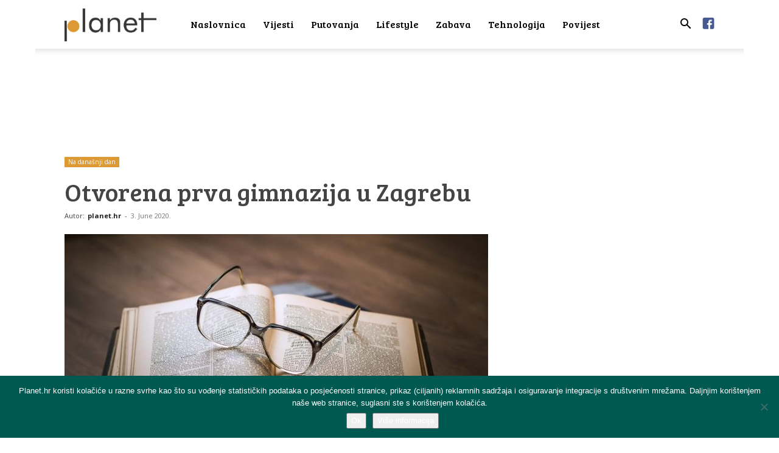

--- FILE ---
content_type: text/html; charset=UTF-8
request_url: https://planet.hr/na-danasnji-dan/otvorena-prva-gimnazija-zagrebu/
body_size: 16184
content:
<!doctype html > <!--[if IE 8]><html class="ie8" lang="en"> <![endif]--> <!--[if IE 9]><html class="ie9" lang="en"> <![endif]--> <!--[if gt IE 8]><!--><html lang="en-US"> <!--<![endif]--><head><link media="all" href="https://planet.hr/wp-content/cache/autoptimize/css/autoptimize_7b4531e5d581d29393df0f8e80d82923.css" rel="stylesheet"><title>Otvorena prva gimnazija u Zagrebu - Planet.hr</title><meta charset="UTF-8" /><meta name="viewport" content="width=device-width, initial-scale=1.0"><link rel="pingback" href="https://planet.hr/xmlrpc.php" /><meta name='robots' content='index, follow, max-image-preview:large, max-snippet:-1, max-video-preview:-1' /><link rel="icon" type="image/png" href="https://planet.hr/wp-content/uploads/2018/01/favicon-planethr.png"><meta name="description" content="U zagrebu se na početku 17. stoljeća osjećala velika potreba za višom školom. Utemeljili su je isusovci, a za to je posebno zaslužan Zagrpčanin Benedikt" /><link rel="canonical" href="https://planet.hr/na-danasnji-dan/otvorena-prva-gimnazija-zagrebu/" /><meta property="og:locale" content="en_US" /><meta property="og:type" content="article" /><meta property="og:title" content="Otvorena prva gimnazija u Zagrebu - Planet.hr" /><meta property="og:description" content="U zagrebu se na početku 17. stoljeća osjećala velika potreba za višom školom. Utemeljili su je isusovci, a za to je posebno zaslužan Zagrpčanin Benedikt" /><meta property="og:url" content="https://planet.hr/na-danasnji-dan/otvorena-prva-gimnazija-zagrebu/" /><meta property="og:site_name" content="Planet.hr" /><meta property="article:publisher" content="https://www.facebook.com/planet.hr.news/" /><meta property="article:published_time" content="2020-06-02T22:05:00+00:00" /><meta property="article:modified_time" content="2020-06-02T21:22:58+00:00" /><meta property="og:image" content="https://planet.hr/wp-content/uploads/2019/03/Povijest_6.jpg" /><meta property="og:image:width" content="1920" /><meta property="og:image:height" content="1440" /><meta property="og:image:type" content="image/jpeg" /><meta name="author" content="planet.hr" /><meta name="twitter:card" content="summary_large_image" /><meta name="twitter:label1" content="Written by" /><meta name="twitter:data1" content="planet.hr" /><meta name="twitter:label2" content="Est. reading time" /><meta name="twitter:data2" content="1 minute" /> <script type="application/ld+json" class="yoast-schema-graph">{"@context":"https://schema.org","@graph":[{"@type":"WebPage","@id":"https://planet.hr/na-danasnji-dan/otvorena-prva-gimnazija-zagrebu/","url":"https://planet.hr/na-danasnji-dan/otvorena-prva-gimnazija-zagrebu/","name":"Otvorena prva gimnazija u Zagrebu - Planet.hr","isPartOf":{"@id":"https://planet.hr/#website"},"primaryImageOfPage":{"@id":"https://planet.hr/na-danasnji-dan/otvorena-prva-gimnazija-zagrebu/#primaryimage"},"image":{"@id":"https://planet.hr/na-danasnji-dan/otvorena-prva-gimnazija-zagrebu/#primaryimage"},"thumbnailUrl":"https://planet.hr/wp-content/uploads/2019/03/Povijest_6.jpg","datePublished":"2020-06-02T22:05:00+00:00","dateModified":"2020-06-02T21:22:58+00:00","author":{"@id":"https://planet.hr/#/schema/person/6d6a55d60d447397f57c411a2845fe53"},"description":"U zagrebu se na početku 17. stoljeća osjećala velika potreba za višom školom. Utemeljili su je isusovci, a za to je posebno zaslužan Zagrpčanin Benedikt","breadcrumb":{"@id":"https://planet.hr/na-danasnji-dan/otvorena-prva-gimnazija-zagrebu/#breadcrumb"},"inLanguage":"en-US","potentialAction":[{"@type":"ReadAction","target":["https://planet.hr/na-danasnji-dan/otvorena-prva-gimnazija-zagrebu/"]}]},{"@type":"ImageObject","inLanguage":"en-US","@id":"https://planet.hr/na-danasnji-dan/otvorena-prva-gimnazija-zagrebu/#primaryimage","url":"https://planet.hr/wp-content/uploads/2019/03/Povijest_6.jpg","contentUrl":"https://planet.hr/wp-content/uploads/2019/03/Povijest_6.jpg","width":1920,"height":1440},{"@type":"BreadcrumbList","@id":"https://planet.hr/na-danasnji-dan/otvorena-prva-gimnazija-zagrebu/#breadcrumb","itemListElement":[{"@type":"ListItem","position":1,"name":"Početna stranica","item":"https://planet.hr/"},{"@type":"ListItem","position":2,"name":"Otvorena prva gimnazija u Zagrebu"}]},{"@type":"WebSite","@id":"https://planet.hr/#website","url":"https://planet.hr/","name":"Planet.hr","description":"Društveni portal","potentialAction":[{"@type":"SearchAction","target":{"@type":"EntryPoint","urlTemplate":"https://planet.hr/?s={search_term_string}"},"query-input":{"@type":"PropertyValueSpecification","valueRequired":true,"valueName":"search_term_string"}}],"inLanguage":"en-US"},{"@type":"Person","@id":"https://planet.hr/#/schema/person/6d6a55d60d447397f57c411a2845fe53","name":"planet.hr","image":{"@type":"ImageObject","inLanguage":"en-US","@id":"https://planet.hr/#/schema/person/image/","url":"https://secure.gravatar.com/avatar/d6f4a2a4149738db30721cb2f1bdf37c?s=96&d=mm&r=g","contentUrl":"https://secure.gravatar.com/avatar/d6f4a2a4149738db30721cb2f1bdf37c?s=96&d=mm&r=g","caption":"planet.hr"},"url":"https://planet.hr/author/planet/"}]}</script> <link rel='dns-prefetch' href='//static.addtoany.com' /><link rel='dns-prefetch' href='//fonts.googleapis.com' /><link rel="alternate" type="application/rss+xml" title="Planet.hr &raquo; Feed" href="https://planet.hr/feed/" /><link rel="alternate" type="application/rss+xml" title="Planet.hr &raquo; Comments Feed" href="https://planet.hr/comments/feed/" /><link rel="alternate" type="application/rss+xml" title="Planet.hr &raquo; Otvorena prva gimnazija u Zagrebu Comments Feed" href="https://planet.hr/na-danasnji-dan/otvorena-prva-gimnazija-zagrebu/feed/" /><style id='classic-theme-styles-inline-css' type='text/css'>/*! This file is auto-generated */
.wp-block-button__link{color:#fff;background-color:#32373c;border-radius:9999px;box-shadow:none;text-decoration:none;padding:calc(.667em + 2px) calc(1.333em + 2px);font-size:1.125em}.wp-block-file__button{background:#32373c;color:#fff;text-decoration:none}</style><style id='global-styles-inline-css' type='text/css'>body{--wp--preset--color--black: #000000;--wp--preset--color--cyan-bluish-gray: #abb8c3;--wp--preset--color--white: #ffffff;--wp--preset--color--pale-pink: #f78da7;--wp--preset--color--vivid-red: #cf2e2e;--wp--preset--color--luminous-vivid-orange: #ff6900;--wp--preset--color--luminous-vivid-amber: #fcb900;--wp--preset--color--light-green-cyan: #7bdcb5;--wp--preset--color--vivid-green-cyan: #00d084;--wp--preset--color--pale-cyan-blue: #8ed1fc;--wp--preset--color--vivid-cyan-blue: #0693e3;--wp--preset--color--vivid-purple: #9b51e0;--wp--preset--gradient--vivid-cyan-blue-to-vivid-purple: linear-gradient(135deg,rgba(6,147,227,1) 0%,rgb(155,81,224) 100%);--wp--preset--gradient--light-green-cyan-to-vivid-green-cyan: linear-gradient(135deg,rgb(122,220,180) 0%,rgb(0,208,130) 100%);--wp--preset--gradient--luminous-vivid-amber-to-luminous-vivid-orange: linear-gradient(135deg,rgba(252,185,0,1) 0%,rgba(255,105,0,1) 100%);--wp--preset--gradient--luminous-vivid-orange-to-vivid-red: linear-gradient(135deg,rgba(255,105,0,1) 0%,rgb(207,46,46) 100%);--wp--preset--gradient--very-light-gray-to-cyan-bluish-gray: linear-gradient(135deg,rgb(238,238,238) 0%,rgb(169,184,195) 100%);--wp--preset--gradient--cool-to-warm-spectrum: linear-gradient(135deg,rgb(74,234,220) 0%,rgb(151,120,209) 20%,rgb(207,42,186) 40%,rgb(238,44,130) 60%,rgb(251,105,98) 80%,rgb(254,248,76) 100%);--wp--preset--gradient--blush-light-purple: linear-gradient(135deg,rgb(255,206,236) 0%,rgb(152,150,240) 100%);--wp--preset--gradient--blush-bordeaux: linear-gradient(135deg,rgb(254,205,165) 0%,rgb(254,45,45) 50%,rgb(107,0,62) 100%);--wp--preset--gradient--luminous-dusk: linear-gradient(135deg,rgb(255,203,112) 0%,rgb(199,81,192) 50%,rgb(65,88,208) 100%);--wp--preset--gradient--pale-ocean: linear-gradient(135deg,rgb(255,245,203) 0%,rgb(182,227,212) 50%,rgb(51,167,181) 100%);--wp--preset--gradient--electric-grass: linear-gradient(135deg,rgb(202,248,128) 0%,rgb(113,206,126) 100%);--wp--preset--gradient--midnight: linear-gradient(135deg,rgb(2,3,129) 0%,rgb(40,116,252) 100%);--wp--preset--font-size--small: 11px;--wp--preset--font-size--medium: 20px;--wp--preset--font-size--large: 32px;--wp--preset--font-size--x-large: 42px;--wp--preset--font-size--regular: 15px;--wp--preset--font-size--larger: 50px;--wp--preset--spacing--20: 0.44rem;--wp--preset--spacing--30: 0.67rem;--wp--preset--spacing--40: 1rem;--wp--preset--spacing--50: 1.5rem;--wp--preset--spacing--60: 2.25rem;--wp--preset--spacing--70: 3.38rem;--wp--preset--spacing--80: 5.06rem;--wp--preset--shadow--natural: 6px 6px 9px rgba(0, 0, 0, 0.2);--wp--preset--shadow--deep: 12px 12px 50px rgba(0, 0, 0, 0.4);--wp--preset--shadow--sharp: 6px 6px 0px rgba(0, 0, 0, 0.2);--wp--preset--shadow--outlined: 6px 6px 0px -3px rgba(255, 255, 255, 1), 6px 6px rgba(0, 0, 0, 1);--wp--preset--shadow--crisp: 6px 6px 0px rgba(0, 0, 0, 1);}:where(.is-layout-flex){gap: 0.5em;}:where(.is-layout-grid){gap: 0.5em;}body .is-layout-flow > .alignleft{float: left;margin-inline-start: 0;margin-inline-end: 2em;}body .is-layout-flow > .alignright{float: right;margin-inline-start: 2em;margin-inline-end: 0;}body .is-layout-flow > .aligncenter{margin-left: auto !important;margin-right: auto !important;}body .is-layout-constrained > .alignleft{float: left;margin-inline-start: 0;margin-inline-end: 2em;}body .is-layout-constrained > .alignright{float: right;margin-inline-start: 2em;margin-inline-end: 0;}body .is-layout-constrained > .aligncenter{margin-left: auto !important;margin-right: auto !important;}body .is-layout-constrained > :where(:not(.alignleft):not(.alignright):not(.alignfull)){max-width: var(--wp--style--global--content-size);margin-left: auto !important;margin-right: auto !important;}body .is-layout-constrained > .alignwide{max-width: var(--wp--style--global--wide-size);}body .is-layout-flex{display: flex;}body .is-layout-flex{flex-wrap: wrap;align-items: center;}body .is-layout-flex > *{margin: 0;}body .is-layout-grid{display: grid;}body .is-layout-grid > *{margin: 0;}:where(.wp-block-columns.is-layout-flex){gap: 2em;}:where(.wp-block-columns.is-layout-grid){gap: 2em;}:where(.wp-block-post-template.is-layout-flex){gap: 1.25em;}:where(.wp-block-post-template.is-layout-grid){gap: 1.25em;}.has-black-color{color: var(--wp--preset--color--black) !important;}.has-cyan-bluish-gray-color{color: var(--wp--preset--color--cyan-bluish-gray) !important;}.has-white-color{color: var(--wp--preset--color--white) !important;}.has-pale-pink-color{color: var(--wp--preset--color--pale-pink) !important;}.has-vivid-red-color{color: var(--wp--preset--color--vivid-red) !important;}.has-luminous-vivid-orange-color{color: var(--wp--preset--color--luminous-vivid-orange) !important;}.has-luminous-vivid-amber-color{color: var(--wp--preset--color--luminous-vivid-amber) !important;}.has-light-green-cyan-color{color: var(--wp--preset--color--light-green-cyan) !important;}.has-vivid-green-cyan-color{color: var(--wp--preset--color--vivid-green-cyan) !important;}.has-pale-cyan-blue-color{color: var(--wp--preset--color--pale-cyan-blue) !important;}.has-vivid-cyan-blue-color{color: var(--wp--preset--color--vivid-cyan-blue) !important;}.has-vivid-purple-color{color: var(--wp--preset--color--vivid-purple) !important;}.has-black-background-color{background-color: var(--wp--preset--color--black) !important;}.has-cyan-bluish-gray-background-color{background-color: var(--wp--preset--color--cyan-bluish-gray) !important;}.has-white-background-color{background-color: var(--wp--preset--color--white) !important;}.has-pale-pink-background-color{background-color: var(--wp--preset--color--pale-pink) !important;}.has-vivid-red-background-color{background-color: var(--wp--preset--color--vivid-red) !important;}.has-luminous-vivid-orange-background-color{background-color: var(--wp--preset--color--luminous-vivid-orange) !important;}.has-luminous-vivid-amber-background-color{background-color: var(--wp--preset--color--luminous-vivid-amber) !important;}.has-light-green-cyan-background-color{background-color: var(--wp--preset--color--light-green-cyan) !important;}.has-vivid-green-cyan-background-color{background-color: var(--wp--preset--color--vivid-green-cyan) !important;}.has-pale-cyan-blue-background-color{background-color: var(--wp--preset--color--pale-cyan-blue) !important;}.has-vivid-cyan-blue-background-color{background-color: var(--wp--preset--color--vivid-cyan-blue) !important;}.has-vivid-purple-background-color{background-color: var(--wp--preset--color--vivid-purple) !important;}.has-black-border-color{border-color: var(--wp--preset--color--black) !important;}.has-cyan-bluish-gray-border-color{border-color: var(--wp--preset--color--cyan-bluish-gray) !important;}.has-white-border-color{border-color: var(--wp--preset--color--white) !important;}.has-pale-pink-border-color{border-color: var(--wp--preset--color--pale-pink) !important;}.has-vivid-red-border-color{border-color: var(--wp--preset--color--vivid-red) !important;}.has-luminous-vivid-orange-border-color{border-color: var(--wp--preset--color--luminous-vivid-orange) !important;}.has-luminous-vivid-amber-border-color{border-color: var(--wp--preset--color--luminous-vivid-amber) !important;}.has-light-green-cyan-border-color{border-color: var(--wp--preset--color--light-green-cyan) !important;}.has-vivid-green-cyan-border-color{border-color: var(--wp--preset--color--vivid-green-cyan) !important;}.has-pale-cyan-blue-border-color{border-color: var(--wp--preset--color--pale-cyan-blue) !important;}.has-vivid-cyan-blue-border-color{border-color: var(--wp--preset--color--vivid-cyan-blue) !important;}.has-vivid-purple-border-color{border-color: var(--wp--preset--color--vivid-purple) !important;}.has-vivid-cyan-blue-to-vivid-purple-gradient-background{background: var(--wp--preset--gradient--vivid-cyan-blue-to-vivid-purple) !important;}.has-light-green-cyan-to-vivid-green-cyan-gradient-background{background: var(--wp--preset--gradient--light-green-cyan-to-vivid-green-cyan) !important;}.has-luminous-vivid-amber-to-luminous-vivid-orange-gradient-background{background: var(--wp--preset--gradient--luminous-vivid-amber-to-luminous-vivid-orange) !important;}.has-luminous-vivid-orange-to-vivid-red-gradient-background{background: var(--wp--preset--gradient--luminous-vivid-orange-to-vivid-red) !important;}.has-very-light-gray-to-cyan-bluish-gray-gradient-background{background: var(--wp--preset--gradient--very-light-gray-to-cyan-bluish-gray) !important;}.has-cool-to-warm-spectrum-gradient-background{background: var(--wp--preset--gradient--cool-to-warm-spectrum) !important;}.has-blush-light-purple-gradient-background{background: var(--wp--preset--gradient--blush-light-purple) !important;}.has-blush-bordeaux-gradient-background{background: var(--wp--preset--gradient--blush-bordeaux) !important;}.has-luminous-dusk-gradient-background{background: var(--wp--preset--gradient--luminous-dusk) !important;}.has-pale-ocean-gradient-background{background: var(--wp--preset--gradient--pale-ocean) !important;}.has-electric-grass-gradient-background{background: var(--wp--preset--gradient--electric-grass) !important;}.has-midnight-gradient-background{background: var(--wp--preset--gradient--midnight) !important;}.has-small-font-size{font-size: var(--wp--preset--font-size--small) !important;}.has-medium-font-size{font-size: var(--wp--preset--font-size--medium) !important;}.has-large-font-size{font-size: var(--wp--preset--font-size--large) !important;}.has-x-large-font-size{font-size: var(--wp--preset--font-size--x-large) !important;}
.wp-block-navigation a:where(:not(.wp-element-button)){color: inherit;}
:where(.wp-block-post-template.is-layout-flex){gap: 1.25em;}:where(.wp-block-post-template.is-layout-grid){gap: 1.25em;}
:where(.wp-block-columns.is-layout-flex){gap: 2em;}:where(.wp-block-columns.is-layout-grid){gap: 2em;}
.wp-block-pullquote{font-size: 1.5em;line-height: 1.6;}</style><link rel='stylesheet' id='google-fonts-style-css' href='https://fonts.googleapis.com/css?family=Bree+Serif%3A400%7COpen+Sans%3A400%2C600%2C700%7CRoboto%3A400%2C500%2C700&#038;display=swap&#038;ver=12.6.2' type='text/css' media='all' /><style id='td-theme-inline-css' type='text/css'>@media (max-width:767px){.td-header-desktop-wrap{display:none}}@media (min-width:767px){.td-header-mobile-wrap{display:none}}</style> <script type="text/javascript" id="addtoany-core-js-before">window.a2a_config=window.a2a_config||{};a2a_config.callbacks=[];a2a_config.overlays=[];a2a_config.templates={};</script> <script type="text/javascript" defer src="https://static.addtoany.com/menu/page.js" id="addtoany-core-js"></script> <script type="text/javascript" src="https://planet.hr/wp-includes/js/jquery/jquery.min.js?ver=3.7.1" id="jquery-core-js"></script> <script type="text/javascript" id="cookie-notice-front-js-before">var cnArgs = {"ajaxUrl":"https:\/\/planet.hr\/wp-admin\/admin-ajax.php","nonce":"74742ac20d","hideEffect":"fade","position":"bottom","onScroll":true,"onScrollOffset":100,"onClick":true,"cookieName":"cookie_notice_accepted","cookieTime":2592000,"cookieTimeRejected":2592000,"globalCookie":false,"redirection":false,"cache":false,"revokeCookies":false,"revokeCookiesOpt":"automatic"};</script> <link rel="https://api.w.org/" href="https://planet.hr/wp-json/" /><link rel="alternate" type="application/json" href="https://planet.hr/wp-json/wp/v2/posts/4274" /><link rel="EditURI" type="application/rsd+xml" title="RSD" href="https://planet.hr/xmlrpc.php?rsd" /><link rel='shortlink' href='https://planet.hr/?p=4274' /><link rel="alternate" type="application/json+oembed" href="https://planet.hr/wp-json/oembed/1.0/embed?url=https%3A%2F%2Fplanet.hr%2Fna-danasnji-dan%2Fotvorena-prva-gimnazija-zagrebu%2F" /><link rel="alternate" type="text/xml+oembed" href="https://planet.hr/wp-json/oembed/1.0/embed?url=https%3A%2F%2Fplanet.hr%2Fna-danasnji-dan%2Fotvorena-prva-gimnazija-zagrebu%2F&#038;format=xml" /> <!--[if lt IE 9]><script src="https://cdnjs.cloudflare.com/ajax/libs/html5shiv/3.7.3/html5shiv.js"></script><![endif]--> <script>window.tdb_global_vars = {"wpRestUrl":"https:\/\/planet.hr\/wp-json\/","permalinkStructure":"\/%category%\/%postname%\/"};
        window.tdb_p_autoload_vars = {"isAjax":false,"isAdminBarShowing":false,"autoloadScrollPercent":50,"postAutoloadStatus":"off","origPostEditUrl":null};</script> <style id="tdb-global-colors">:root{--accent-color:#fff}</style> <script>var tdBlocksArray = []; //here we store all the items for the current page

	    // td_block class - each ajax block uses a object of this class for requests
	    function tdBlock() {
		    this.id = '';
		    this.block_type = 1; //block type id (1-234 etc)
		    this.atts = '';
		    this.td_column_number = '';
		    this.td_current_page = 1; //
		    this.post_count = 0; //from wp
		    this.found_posts = 0; //from wp
		    this.max_num_pages = 0; //from wp
		    this.td_filter_value = ''; //current live filter value
		    this.is_ajax_running = false;
		    this.td_user_action = ''; // load more or infinite loader (used by the animation)
		    this.header_color = '';
		    this.ajax_pagination_infinite_stop = ''; //show load more at page x
	    }

        // td_js_generator - mini detector
        ( function () {
            var htmlTag = document.getElementsByTagName("html")[0];

	        if ( navigator.userAgent.indexOf("MSIE 10.0") > -1 ) {
                htmlTag.className += ' ie10';
            }

            if ( !!navigator.userAgent.match(/Trident.*rv\:11\./) ) {
                htmlTag.className += ' ie11';
            }

	        if ( navigator.userAgent.indexOf("Edge") > -1 ) {
                htmlTag.className += ' ieEdge';
            }

            if ( /(iPad|iPhone|iPod)/g.test(navigator.userAgent) ) {
                htmlTag.className += ' td-md-is-ios';
            }

            var user_agent = navigator.userAgent.toLowerCase();
            if ( user_agent.indexOf("android") > -1 ) {
                htmlTag.className += ' td-md-is-android';
            }

            if ( -1 !== navigator.userAgent.indexOf('Mac OS X')  ) {
                htmlTag.className += ' td-md-is-os-x';
            }

            if ( /chrom(e|ium)/.test(navigator.userAgent.toLowerCase()) ) {
               htmlTag.className += ' td-md-is-chrome';
            }

            if ( -1 !== navigator.userAgent.indexOf('Firefox') ) {
                htmlTag.className += ' td-md-is-firefox';
            }

            if ( -1 !== navigator.userAgent.indexOf('Safari') && -1 === navigator.userAgent.indexOf('Chrome') ) {
                htmlTag.className += ' td-md-is-safari';
            }

            if( -1 !== navigator.userAgent.indexOf('IEMobile') ){
                htmlTag.className += ' td-md-is-iemobile';
            }

        })();

        var tdLocalCache = {};

        ( function () {
            "use strict";

            tdLocalCache = {
                data: {},
                remove: function (resource_id) {
                    delete tdLocalCache.data[resource_id];
                },
                exist: function (resource_id) {
                    return tdLocalCache.data.hasOwnProperty(resource_id) && tdLocalCache.data[resource_id] !== null;
                },
                get: function (resource_id) {
                    return tdLocalCache.data[resource_id];
                },
                set: function (resource_id, cachedData) {
                    tdLocalCache.remove(resource_id);
                    tdLocalCache.data[resource_id] = cachedData;
                }
            };
        })();

    
    
var td_viewport_interval_list=[{"limitBottom":767,"sidebarWidth":228},{"limitBottom":1018,"sidebarWidth":300},{"limitBottom":1140,"sidebarWidth":324}];
var td_animation_stack_effect="type0";
var tds_animation_stack=true;
var td_animation_stack_specific_selectors=".entry-thumb, img, .td-lazy-img";
var td_animation_stack_general_selectors=".td-animation-stack img, .td-animation-stack .entry-thumb, .post img, .td-animation-stack .td-lazy-img";
var tdc_is_installed="yes";
var td_ajax_url="https:\/\/planet.hr\/wp-admin\/admin-ajax.php?td_theme_name=Newspaper&v=12.6.2";
var td_get_template_directory_uri="https:\/\/planet.hr\/wp-content\/plugins\/td-composer\/legacy\/common";
var tds_snap_menu="snap";
var tds_logo_on_sticky="";
var tds_header_style="tdm_header_style_1";
var td_please_wait="Molimo pri\u010dekajte ...";
var td_email_user_pass_incorrect="Korisnik ili lozinka neto\u010dna!";
var td_email_user_incorrect="E-mail ili korisni\u010dko ime neto\u010dni!";
var td_email_incorrect="Neispravan e-mail !";
var td_user_incorrect="Username incorrect!";
var td_email_user_empty="Email or username empty!";
var td_pass_empty="Pass empty!";
var td_pass_pattern_incorrect="Invalid Pass Pattern!";
var td_retype_pass_incorrect="Retyped Pass incorrect!";
var tds_more_articles_on_post_enable="show";
var tds_more_articles_on_post_time_to_wait="";
var tds_more_articles_on_post_pages_distance_from_top=600;
var tds_captcha="";
var tds_theme_color_site_wide="#008902";
var tds_smart_sidebar="";
var tdThemeName="Newspaper";
var tdThemeNameWl="Newspaper";
var td_magnific_popup_translation_tPrev="Previous (Left arrow key)";
var td_magnific_popup_translation_tNext="Next (Right arrow key)";
var td_magnific_popup_translation_tCounter="%curr% od %total%";
var td_magnific_popup_translation_ajax_tError="Sadr\u017eaj iz %url% nije mogao biti u\u010ditan.";
var td_magnific_popup_translation_image_tError="Slika #%curr% nije mogao biti u\u010ditan.";
var tdBlockNonce="091005544c";
var tdMobileMenu="enabled";
var tdMobileSearch="enabled";
var tdDateNamesI18n={"month_names":["January","February","March","April","May","June","July","August","September","October","November","December"],"month_names_short":["Jan","Feb","Mar","Apr","May","Jun","Jul","Aug","Sep","Oct","Nov","Dec"],"day_names":["Sunday","Monday","Tuesday","Wednesday","Thursday","Friday","Saturday"],"day_names_short":["Sun","Mon","Tue","Wed","Thu","Fri","Sat"]};
var tdb_modal_confirm="Save";
var tdb_modal_cancel="Cancel";
var tdb_modal_confirm_alt="Yes";
var tdb_modal_cancel_alt="No";
var td_ad_background_click_link="";
var td_ad_background_click_target="";</script> <style>@font-face{font-family:"TimesDigitalW04-Regular";src:local("TimesDigitalW04-Regular"),url("https://planet.hr/wp-content/uploads/2019/10/TimesDigitalW04-Regular.woff") format("woff");font-display:swap}.td-page-content .widgettitle{color:#fff}ul.sf-menu>.menu-item>a{font-family:"Bree Serif";font-size:16px;font-weight:500;text-transform:none}.td-mobile-content .td-mobile-main-menu>li>a{font-family:"Bree Serif";font-size:18px;font-weight:300}.td-mobile-content .sub-menu a{font-size:18px;font-weight:100}.white-popup-block:before{background-image:url('http://portal.it4media.hr/wp-content/uploads/2017/11/8.jpg')}:root{--td_theme_color:#008902;--td_slider_text:rgba(0,137,2,0.7);--td_header_color:#008902;--td_mobile_menu_color:#ffffff;--td_mobile_icons_color:#000000;--td_mobile_gradient_one_mob:#ffffff;--td_mobile_gradient_two_mob:#ffffff;--td_mobile_text_active_color:#212121;--td_mobile_button_background_mob:#000000;--td_mobile_text_color:#000000;--td_page_title_color:#444444;--td_page_h_color:#444444;--td_mobile_background_position:center center}@font-face{font-family:"TimesDigitalW04-Regular";src:local("TimesDigitalW04-Regular"),url("https://planet.hr/wp-content/uploads/2019/10/TimesDigitalW04-Regular.woff") format("woff");font-display:swap}.td-header-style-12 .td-header-menu-wrap-full,.td-header-style-12 .td-affix,.td-grid-style-1.td-hover-1 .td-big-grid-post:hover .td-post-category,.td-grid-style-5.td-hover-1 .td-big-grid-post:hover .td-post-category,.td_category_template_3 .td-current-sub-category,.td_category_template_8 .td-category-header .td-category a.td-current-sub-category,.td_category_template_4 .td-category-siblings .td-category a:hover,.td_block_big_grid_9.td-grid-style-1 .td-post-category,.td_block_big_grid_9.td-grid-style-5 .td-post-category,.td-grid-style-6.td-hover-1 .td-module-thumb:after,.tdm-menu-active-style5 .td-header-menu-wrap .sf-menu>.current-menu-item>a,.tdm-menu-active-style5 .td-header-menu-wrap .sf-menu>.current-menu-ancestor>a,.tdm-menu-active-style5 .td-header-menu-wrap .sf-menu>.current-category-ancestor>a,.tdm-menu-active-style5 .td-header-menu-wrap .sf-menu>li>a:hover,.tdm-menu-active-style5 .td-header-menu-wrap .sf-menu>.sfHover>a{background-color:#008902}.td_mega_menu_sub_cats .cur-sub-cat,.td-mega-span h3 a:hover,.td_mod_mega_menu:hover .entry-title a,.header-search-wrap .result-msg a:hover,.td-header-top-menu .td-drop-down-search .td_module_wrap:hover .entry-title a,.td-header-top-menu .td-icon-search:hover,.td-header-wrap .result-msg a:hover,.top-header-menu li a:hover,.top-header-menu .current-menu-item>a,.top-header-menu .current-menu-ancestor>a,.top-header-menu .current-category-ancestor>a,.td-social-icon-wrap>a:hover,.td-header-sp-top-widget .td-social-icon-wrap a:hover,.td_mod_related_posts:hover h3>a,.td-post-template-11 .td-related-title .td-related-left:hover,.td-post-template-11 .td-related-title .td-related-right:hover,.td-post-template-11 .td-related-title .td-cur-simple-item,.td-post-template-11 .td_block_related_posts .td-next-prev-wrap a:hover,.td-category-header .td-pulldown-category-filter-link:hover,.td-category-siblings .td-subcat-dropdown a:hover,.td-category-siblings .td-subcat-dropdown a.td-current-sub-category,.footer-text-wrap .footer-email-wrap a,.footer-social-wrap a:hover,.td_module_17 .td-read-more a:hover,.td_module_18 .td-read-more a:hover,.td_module_19 .td-post-author-name a:hover,.td-pulldown-syle-2 .td-subcat-dropdown:hover .td-subcat-more span,.td-pulldown-syle-2 .td-subcat-dropdown:hover .td-subcat-more i,.td-pulldown-syle-3 .td-subcat-dropdown:hover .td-subcat-more span,.td-pulldown-syle-3 .td-subcat-dropdown:hover .td-subcat-more i,.tdm-menu-active-style3 .tdm-header.td-header-wrap .sf-menu>.current-category-ancestor>a,.tdm-menu-active-style3 .tdm-header.td-header-wrap .sf-menu>.current-menu-ancestor>a,.tdm-menu-active-style3 .tdm-header.td-header-wrap .sf-menu>.current-menu-item>a,.tdm-menu-active-style3 .tdm-header.td-header-wrap .sf-menu>.sfHover>a,.tdm-menu-active-style3 .tdm-header.td-header-wrap .sf-menu>li>a:hover{color:#008902}.td-mega-menu-page .wpb_content_element ul li a:hover,.td-theme-wrap .td-aj-search-results .td_module_wrap:hover .entry-title a,.td-theme-wrap .header-search-wrap .result-msg a:hover{color:#008902!important}.td_category_template_8 .td-category-header .td-category a.td-current-sub-category,.td_category_template_4 .td-category-siblings .td-category a:hover,.tdm-menu-active-style4 .tdm-header .sf-menu>.current-menu-item>a,.tdm-menu-active-style4 .tdm-header .sf-menu>.current-menu-ancestor>a,.tdm-menu-active-style4 .tdm-header .sf-menu>.current-category-ancestor>a,.tdm-menu-active-style4 .tdm-header .sf-menu>li>a:hover,.tdm-menu-active-style4 .tdm-header .sf-menu>.sfHover>a{border-color:#008902}.td-header-wrap .td-header-top-menu-full,.td-header-wrap .top-header-menu .sub-menu,.tdm-header-style-1.td-header-wrap .td-header-top-menu-full,.tdm-header-style-1.td-header-wrap .top-header-menu .sub-menu,.tdm-header-style-2.td-header-wrap .td-header-top-menu-full,.tdm-header-style-2.td-header-wrap .top-header-menu .sub-menu,.tdm-header-style-3.td-header-wrap .td-header-top-menu-full,.tdm-header-style-3.td-header-wrap .top-header-menu .sub-menu{background-color:#008902}.td-header-style-8 .td-header-top-menu-full{background-color:transparent}.td-header-style-8 .td-header-top-menu-full .td-header-top-menu{background-color:#008902;padding-left:15px;padding-right:15px}.td-header-wrap .td-header-top-menu-full .td-header-top-menu,.td-header-wrap .td-header-top-menu-full{border-bottom:none}.td-header-wrap .td-header-sp-top-widget .td-icon-font,.td-header-style-7 .td-header-top-menu .td-social-icon-wrap .td-icon-font{color:#ffffff}.td-header-wrap .td-header-sp-top-widget i.td-icon-font:hover{color:#000000}ul.sf-menu>.td-menu-item>a,.td-theme-wrap .td-header-menu-social{font-family:"Bree Serif";font-size:16px;font-weight:500;text-transform:none}.td-header-menu-wrap.td-affix,.td-header-style-3 .td-affix .td-header-main-menu,.td-header-style-4 .td-affix .td-header-main-menu,.td-header-style-8 .td-header-menu-wrap.td-affix{background-color:rgba(255,255,255,0.85)}.td-theme-wrap .td_mega_menu_sub_cats{background-color:#db6804}@media (min-width:1141px){.td_stretch_content .td_block_mega_menu:before{background-color:#db6804}}.td-theme-wrap .td_mega_menu_sub_cats a{color:#db6804}.td-theme-wrap .sf-menu .td-normal-menu .sub-menu .td-menu-item>a{color:#000000}.td-footer-wrapper,.td-footer-wrapper .td_block_template_7 .td-block-title>*,.td-footer-wrapper .td_block_template_17 .td-block-title,.td-footer-wrapper .td-block-title-wrap .td-wrapper-pulldown-filter{background-color:#ffffff}.td-footer-wrapper,.td-footer-wrapper a,.td-footer-wrapper .block-title a,.td-footer-wrapper .block-title span,.td-footer-wrapper .block-title label,.td-footer-wrapper .td-excerpt,.td-footer-wrapper .td-post-author-name span,.td-footer-wrapper .td-post-date,.td-footer-wrapper .td-social-style3 .td_social_type a,.td-footer-wrapper .td-social-style3,.td-footer-wrapper .td-social-style4 .td_social_type a,.td-footer-wrapper .td-social-style4,.td-footer-wrapper .td-social-style9,.td-footer-wrapper .td-social-style10,.td-footer-wrapper .td-social-style2 .td_social_type a,.td-footer-wrapper .td-social-style8 .td_social_type a,.td-footer-wrapper .td-social-style2 .td_social_type,.td-footer-wrapper .td-social-style8 .td_social_type,.td-footer-template-13 .td-social-name,.td-footer-wrapper .td_block_template_7 .td-block-title>*{color:#3d3d3d}.td-footer-wrapper .widget_calendar th,.td-footer-wrapper .widget_calendar td,.td-footer-wrapper .td-social-style2 .td_social_type .td-social-box,.td-footer-wrapper .td-social-style8 .td_social_type .td-social-box,.td-social-style-2 .td-icon-font:after{border-color:#3d3d3d}.td-footer-wrapper .td-module-comments a,.td-footer-wrapper .td-post-category,.td-footer-wrapper .td-slide-meta .td-post-author-name span,.td-footer-wrapper .td-slide-meta .td-post-date{color:#fff}.td-footer-bottom-full .td-container::before{background-color:rgba(61,61,61,0.1)}.td-footer-wrapper .footer-social-wrap .td-icon-font{color:#3d3d3d}.td-footer-wrapper .footer-social-wrap i.td-icon-font:hover{color:#008902}.td-sub-footer-container{background-color:#ffffff}.td-sub-footer-container,.td-subfooter-menu li a{color:#3a3a3a}.td-subfooter-menu li a:hover{color:#000000}.td-footer-wrapper .block-title>span,.td-footer-wrapper .block-title>a,.td-footer-wrapper .widgettitle,.td-theme-wrap .td-footer-wrapper .td-container .td-block-title>*,.td-theme-wrap .td-footer-wrapper .td_block_template_6 .td-block-title:before{color:#3d3d3d}.td-footer-wrapper::before{background-size:cover}.td-footer-wrapper::before{background-position:center center}.td-footer-wrapper::before{opacity:0.5}.post .td-post-header .entry-title{color:#444444}.td_module_15 .entry-title a{color:#444444}.td-module-meta-info .td-post-author-name a{color:#212121}.td-post-content h1,.td-post-content h2,.td-post-content h3,.td-post-content h4,.td-post-content h5,.td-post-content h6{color:#444444}.post blockquote p,.page blockquote p{color:#db6804}.post .td_quote_box,.page .td_quote_box{border-color:#db6804}.block-title>span,.block-title>a,.widgettitle,body .td-trending-now-title,.wpb_tabs li a,.vc_tta-container .vc_tta-color-grey.vc_tta-tabs-position-top.vc_tta-style-classic .vc_tta-tabs-container .vc_tta-tab>a,.td-theme-wrap .td-related-title a,.woocommerce div.product .woocommerce-tabs ul.tabs li a,.woocommerce .product .products h2:not(.woocommerce-loop-product__title),.td-theme-wrap .td-block-title{font-family:"Bree Serif";font-weight:normal}.top-header-menu>li>a,.td-weather-top-widget .td-weather-now .td-big-degrees,.td-weather-top-widget .td-weather-header .td-weather-city,.td-header-sp-top-menu .td_data_time{font-family:"Bree Serif";font-size:17px;font-weight:500;text-transform:none}.td_module_wrap .td-module-title{font-family:"Bree Serif"}.td_block_trending_now .entry-title,.td-theme-slider .td-module-title,.td-big-grid-post .entry-title{font-family:"Bree Serif"}.post .td-post-header .entry-title{font-family:"Bree Serif"}.td-post-template-default .td-post-header .entry-title{font-weight:normal}.td-post-content h4{font-size:20px}body{background-color:rgba(255,255,255,0.01)}@font-face{font-family:"TimesDigitalW04-Regular";src:local("TimesDigitalW04-Regular"),url("https://planet.hr/wp-content/uploads/2019/10/TimesDigitalW04-Regular.woff") format("woff");font-display:swap}.td-page-content .widgettitle{color:#fff}ul.sf-menu>.menu-item>a{font-family:"Bree Serif";font-size:16px;font-weight:500;text-transform:none}.td-mobile-content .td-mobile-main-menu>li>a{font-family:"Bree Serif";font-size:18px;font-weight:300}.td-mobile-content .sub-menu a{font-size:18px;font-weight:100}.white-popup-block:before{background-image:url('http://portal.it4media.hr/wp-content/uploads/2017/11/8.jpg')}:root{--td_theme_color:#008902;--td_slider_text:rgba(0,137,2,0.7);--td_header_color:#008902;--td_mobile_menu_color:#ffffff;--td_mobile_icons_color:#000000;--td_mobile_gradient_one_mob:#ffffff;--td_mobile_gradient_two_mob:#ffffff;--td_mobile_text_active_color:#212121;--td_mobile_button_background_mob:#000000;--td_mobile_text_color:#000000;--td_page_title_color:#444444;--td_page_h_color:#444444;--td_mobile_background_position:center center}@font-face{font-family:"TimesDigitalW04-Regular";src:local("TimesDigitalW04-Regular"),url("https://planet.hr/wp-content/uploads/2019/10/TimesDigitalW04-Regular.woff") format("woff");font-display:swap}.td-header-style-12 .td-header-menu-wrap-full,.td-header-style-12 .td-affix,.td-grid-style-1.td-hover-1 .td-big-grid-post:hover .td-post-category,.td-grid-style-5.td-hover-1 .td-big-grid-post:hover .td-post-category,.td_category_template_3 .td-current-sub-category,.td_category_template_8 .td-category-header .td-category a.td-current-sub-category,.td_category_template_4 .td-category-siblings .td-category a:hover,.td_block_big_grid_9.td-grid-style-1 .td-post-category,.td_block_big_grid_9.td-grid-style-5 .td-post-category,.td-grid-style-6.td-hover-1 .td-module-thumb:after,.tdm-menu-active-style5 .td-header-menu-wrap .sf-menu>.current-menu-item>a,.tdm-menu-active-style5 .td-header-menu-wrap .sf-menu>.current-menu-ancestor>a,.tdm-menu-active-style5 .td-header-menu-wrap .sf-menu>.current-category-ancestor>a,.tdm-menu-active-style5 .td-header-menu-wrap .sf-menu>li>a:hover,.tdm-menu-active-style5 .td-header-menu-wrap .sf-menu>.sfHover>a{background-color:#008902}.td_mega_menu_sub_cats .cur-sub-cat,.td-mega-span h3 a:hover,.td_mod_mega_menu:hover .entry-title a,.header-search-wrap .result-msg a:hover,.td-header-top-menu .td-drop-down-search .td_module_wrap:hover .entry-title a,.td-header-top-menu .td-icon-search:hover,.td-header-wrap .result-msg a:hover,.top-header-menu li a:hover,.top-header-menu .current-menu-item>a,.top-header-menu .current-menu-ancestor>a,.top-header-menu .current-category-ancestor>a,.td-social-icon-wrap>a:hover,.td-header-sp-top-widget .td-social-icon-wrap a:hover,.td_mod_related_posts:hover h3>a,.td-post-template-11 .td-related-title .td-related-left:hover,.td-post-template-11 .td-related-title .td-related-right:hover,.td-post-template-11 .td-related-title .td-cur-simple-item,.td-post-template-11 .td_block_related_posts .td-next-prev-wrap a:hover,.td-category-header .td-pulldown-category-filter-link:hover,.td-category-siblings .td-subcat-dropdown a:hover,.td-category-siblings .td-subcat-dropdown a.td-current-sub-category,.footer-text-wrap .footer-email-wrap a,.footer-social-wrap a:hover,.td_module_17 .td-read-more a:hover,.td_module_18 .td-read-more a:hover,.td_module_19 .td-post-author-name a:hover,.td-pulldown-syle-2 .td-subcat-dropdown:hover .td-subcat-more span,.td-pulldown-syle-2 .td-subcat-dropdown:hover .td-subcat-more i,.td-pulldown-syle-3 .td-subcat-dropdown:hover .td-subcat-more span,.td-pulldown-syle-3 .td-subcat-dropdown:hover .td-subcat-more i,.tdm-menu-active-style3 .tdm-header.td-header-wrap .sf-menu>.current-category-ancestor>a,.tdm-menu-active-style3 .tdm-header.td-header-wrap .sf-menu>.current-menu-ancestor>a,.tdm-menu-active-style3 .tdm-header.td-header-wrap .sf-menu>.current-menu-item>a,.tdm-menu-active-style3 .tdm-header.td-header-wrap .sf-menu>.sfHover>a,.tdm-menu-active-style3 .tdm-header.td-header-wrap .sf-menu>li>a:hover{color:#008902}.td-mega-menu-page .wpb_content_element ul li a:hover,.td-theme-wrap .td-aj-search-results .td_module_wrap:hover .entry-title a,.td-theme-wrap .header-search-wrap .result-msg a:hover{color:#008902!important}.td_category_template_8 .td-category-header .td-category a.td-current-sub-category,.td_category_template_4 .td-category-siblings .td-category a:hover,.tdm-menu-active-style4 .tdm-header .sf-menu>.current-menu-item>a,.tdm-menu-active-style4 .tdm-header .sf-menu>.current-menu-ancestor>a,.tdm-menu-active-style4 .tdm-header .sf-menu>.current-category-ancestor>a,.tdm-menu-active-style4 .tdm-header .sf-menu>li>a:hover,.tdm-menu-active-style4 .tdm-header .sf-menu>.sfHover>a{border-color:#008902}.td-header-wrap .td-header-top-menu-full,.td-header-wrap .top-header-menu .sub-menu,.tdm-header-style-1.td-header-wrap .td-header-top-menu-full,.tdm-header-style-1.td-header-wrap .top-header-menu .sub-menu,.tdm-header-style-2.td-header-wrap .td-header-top-menu-full,.tdm-header-style-2.td-header-wrap .top-header-menu .sub-menu,.tdm-header-style-3.td-header-wrap .td-header-top-menu-full,.tdm-header-style-3.td-header-wrap .top-header-menu .sub-menu{background-color:#008902}.td-header-style-8 .td-header-top-menu-full{background-color:transparent}.td-header-style-8 .td-header-top-menu-full .td-header-top-menu{background-color:#008902;padding-left:15px;padding-right:15px}.td-header-wrap .td-header-top-menu-full .td-header-top-menu,.td-header-wrap .td-header-top-menu-full{border-bottom:none}.td-header-wrap .td-header-sp-top-widget .td-icon-font,.td-header-style-7 .td-header-top-menu .td-social-icon-wrap .td-icon-font{color:#ffffff}.td-header-wrap .td-header-sp-top-widget i.td-icon-font:hover{color:#000000}ul.sf-menu>.td-menu-item>a,.td-theme-wrap .td-header-menu-social{font-family:"Bree Serif";font-size:16px;font-weight:500;text-transform:none}.td-header-menu-wrap.td-affix,.td-header-style-3 .td-affix .td-header-main-menu,.td-header-style-4 .td-affix .td-header-main-menu,.td-header-style-8 .td-header-menu-wrap.td-affix{background-color:rgba(255,255,255,0.85)}.td-theme-wrap .td_mega_menu_sub_cats{background-color:#db6804}@media (min-width:1141px){.td_stretch_content .td_block_mega_menu:before{background-color:#db6804}}.td-theme-wrap .td_mega_menu_sub_cats a{color:#db6804}.td-theme-wrap .sf-menu .td-normal-menu .sub-menu .td-menu-item>a{color:#000000}.td-footer-wrapper,.td-footer-wrapper .td_block_template_7 .td-block-title>*,.td-footer-wrapper .td_block_template_17 .td-block-title,.td-footer-wrapper .td-block-title-wrap .td-wrapper-pulldown-filter{background-color:#ffffff}.td-footer-wrapper,.td-footer-wrapper a,.td-footer-wrapper .block-title a,.td-footer-wrapper .block-title span,.td-footer-wrapper .block-title label,.td-footer-wrapper .td-excerpt,.td-footer-wrapper .td-post-author-name span,.td-footer-wrapper .td-post-date,.td-footer-wrapper .td-social-style3 .td_social_type a,.td-footer-wrapper .td-social-style3,.td-footer-wrapper .td-social-style4 .td_social_type a,.td-footer-wrapper .td-social-style4,.td-footer-wrapper .td-social-style9,.td-footer-wrapper .td-social-style10,.td-footer-wrapper .td-social-style2 .td_social_type a,.td-footer-wrapper .td-social-style8 .td_social_type a,.td-footer-wrapper .td-social-style2 .td_social_type,.td-footer-wrapper .td-social-style8 .td_social_type,.td-footer-template-13 .td-social-name,.td-footer-wrapper .td_block_template_7 .td-block-title>*{color:#3d3d3d}.td-footer-wrapper .widget_calendar th,.td-footer-wrapper .widget_calendar td,.td-footer-wrapper .td-social-style2 .td_social_type .td-social-box,.td-footer-wrapper .td-social-style8 .td_social_type .td-social-box,.td-social-style-2 .td-icon-font:after{border-color:#3d3d3d}.td-footer-wrapper .td-module-comments a,.td-footer-wrapper .td-post-category,.td-footer-wrapper .td-slide-meta .td-post-author-name span,.td-footer-wrapper .td-slide-meta .td-post-date{color:#fff}.td-footer-bottom-full .td-container::before{background-color:rgba(61,61,61,0.1)}.td-footer-wrapper .footer-social-wrap .td-icon-font{color:#3d3d3d}.td-footer-wrapper .footer-social-wrap i.td-icon-font:hover{color:#008902}.td-sub-footer-container{background-color:#ffffff}.td-sub-footer-container,.td-subfooter-menu li a{color:#3a3a3a}.td-subfooter-menu li a:hover{color:#000000}.td-footer-wrapper .block-title>span,.td-footer-wrapper .block-title>a,.td-footer-wrapper .widgettitle,.td-theme-wrap .td-footer-wrapper .td-container .td-block-title>*,.td-theme-wrap .td-footer-wrapper .td_block_template_6 .td-block-title:before{color:#3d3d3d}.td-footer-wrapper::before{background-size:cover}.td-footer-wrapper::before{background-position:center center}.td-footer-wrapper::before{opacity:0.5}.post .td-post-header .entry-title{color:#444444}.td_module_15 .entry-title a{color:#444444}.td-module-meta-info .td-post-author-name a{color:#212121}.td-post-content h1,.td-post-content h2,.td-post-content h3,.td-post-content h4,.td-post-content h5,.td-post-content h6{color:#444444}.post blockquote p,.page blockquote p{color:#db6804}.post .td_quote_box,.page .td_quote_box{border-color:#db6804}.block-title>span,.block-title>a,.widgettitle,body .td-trending-now-title,.wpb_tabs li a,.vc_tta-container .vc_tta-color-grey.vc_tta-tabs-position-top.vc_tta-style-classic .vc_tta-tabs-container .vc_tta-tab>a,.td-theme-wrap .td-related-title a,.woocommerce div.product .woocommerce-tabs ul.tabs li a,.woocommerce .product .products h2:not(.woocommerce-loop-product__title),.td-theme-wrap .td-block-title{font-family:"Bree Serif";font-weight:normal}.top-header-menu>li>a,.td-weather-top-widget .td-weather-now .td-big-degrees,.td-weather-top-widget .td-weather-header .td-weather-city,.td-header-sp-top-menu .td_data_time{font-family:"Bree Serif";font-size:17px;font-weight:500;text-transform:none}.td_module_wrap .td-module-title{font-family:"Bree Serif"}.td_block_trending_now .entry-title,.td-theme-slider .td-module-title,.td-big-grid-post .entry-title{font-family:"Bree Serif"}.post .td-post-header .entry-title{font-family:"Bree Serif"}.td-post-template-default .td-post-header .entry-title{font-weight:normal}.td-post-content h4{font-size:20px}</style> <script async src="https://www.googletagmanager.com/gtag/js?id=UA-114122786-1"></script> <script>window.dataLayer = window.dataLayer || [];

  function gtag(){dataLayer.push(arguments);}

  gtag('js', new Date());

   gtag('config', 'UA-114122786-1');</script> <script data-ad-client="ca-pub-7490678661287908" async src="https://pagead2.googlesyndication.com/pagead/js/adsbygoogle.js"></script> <link rel="icon" href="https://planet.hr/wp-content/uploads/2024/12/favicon2-150x150.png" sizes="32x32" /><link rel="icon" href="https://planet.hr/wp-content/uploads/2024/12/favicon2.png" sizes="192x192" /><link rel="apple-touch-icon" href="https://planet.hr/wp-content/uploads/2024/12/favicon2.png" /><meta name="msapplication-TileImage" content="https://planet.hr/wp-content/uploads/2024/12/favicon2.png" /><style type="text/css" id="wp-custom-css">/* Plugin CSS Styles Start Here */

#pum-18055 {
	display:none!important;
}
.pum-theme-18049, .pum-theme-default-theme {
    background-color: rgba( 255, 255, 255, 1.00 );
    display: none!important;
}
@media screen and (max-width: 420px) {
    
#pum-18055 {
	display:block!important;
}
}</style><style>.tdm-btn-style1{background-color:#008902}.tdm-btn-style2:before{border-color:#008902}.tdm-btn-style2{color:#008902}.tdm-btn-style3{-webkit-box-shadow:0 2px 16px #008902;-moz-box-shadow:0 2px 16px #008902;box-shadow:0 2px 16px #008902}.tdm-btn-style3:hover{-webkit-box-shadow:0 4px 26px #008902;-moz-box-shadow:0 4px 26px #008902;box-shadow:0 4px 26px #008902}</style><style id="tdw-css-placeholder">.first-d-row{display:none}.lif-news{display:none}.hide-sections{display:none}.td_block_wrap{margin-bottom:30px}</style></head><body class="post-template-default single single-post postid-4274 single-format-standard cookies-not-set td-standard-pack otvorena-prva-gimnazija-zagrebu global-block-template-1 td-animation-stack-type0 td-boxed-layout" itemscope="itemscope" itemtype="https://schema.org/WebPage"><div class="td-scroll-up  td-hide-scroll-up-on-mob" style="display:none;"><i class="td-icon-menu-up"></i></div><div class="td-menu-background" style="visibility:hidden"></div><div id="td-mobile-nav" style="visibility:hidden"><div class="td-mobile-container"><div class="td-menu-socials-wrap"><div class="td-menu-socials"> <span class="td-social-icon-wrap"> <a target="_blank" href="https://www.facebook.com/planet.hr.news/" title="Facebook"><img class="custom-fb-mob" src="https://planet.hr/wp-content/uploads/2024/02/fb-planet.png"></img></a> </span> <span class="td-social-icon-wrap"> <a target="_blank" href="https://www.instagram.com/planet.hr.news/" title="Instagram"><img class="custom-fb-mob" src="https://planet.hr/wp-content/uploads/2024/02/instagram-planet02.png"></a> </span></div><div class="td-mobile-close"> <span><i class="td-icon-close-mobile"></i></span></div></div><div class="td-mobile-content"><div class="menu-td-demo-header-menu-container"><ul id="menu-td-demo-header-menu" class="td-mobile-main-menu"><li id="menu-item-53" class="menu-item menu-item-type-post_type menu-item-object-page menu-item-home menu-item-first menu-item-53"><a href="https://planet.hr/">Naslovnica</a></li><li id="menu-item-14061" class="menu-item menu-item-type-post_type menu-item-object-page menu-item-14061"><a href="https://planet.hr/vijesti/">Vijesti</a></li><li id="menu-item-4885" class="menu-item menu-item-type-post_type menu-item-object-page menu-item-4885"><a href="https://planet.hr/putovanja/">Putovanja</a></li><li id="menu-item-9285" class="menu-item menu-item-type-post_type menu-item-object-page menu-item-9285"><a href="https://planet.hr/lifestyle/">Lifestyle</a></li><li id="menu-item-5426" class="menu-item menu-item-type-post_type menu-item-object-page menu-item-5426"><a href="https://planet.hr/zabava/">Zabava</a></li><li id="menu-item-6269" class="menu-item menu-item-type-post_type menu-item-object-page menu-item-6269"><a href="https://planet.hr/tehnologija/">Tehnologija</a></li><li id="menu-item-6207" class="menu-item menu-item-type-post_type menu-item-object-page menu-item-6207"><a href="https://planet.hr/povijest/">Povijest</a></li></ul></div></div></div></div><div class="td-search-background" style="visibility:hidden"></div><div class="td-search-wrap-mob" style="visibility:hidden"><div class="td-drop-down-search"><form method="get" class="td-search-form" action="https://planet.hr/"><div class="td-search-close"> <span><i class="td-icon-close-mobile"></i></span></div><div role="search" class="td-search-input"> <span>Pretraživanje</span> <input id="td-header-search-mob" type="text" value="" name="s" autocomplete="off" /></div></form><div id="td-aj-search-mob" class="td-ajax-search-flex"></div></div></div><div id="td-outer-wrap" class="td-theme-wrap"><div class="tdc-header-wrap "><div class="td-header-wrap tdm-header tdm-header-style-1 "><div class="td-header-menu-wrap-full td-container-wrap "><div class="td-header-menu-wrap td-header-gradient td-header-menu-no-search"><div class="td-container td-header-row td-header-main-menu"><div class="tdm-menu-btns-socials"><div class="header-search-wrap"><div class="td-search-btns-wrap"> <a id="td-header-search-button" href="#" aria-label="Search" role="button" class="dropdown-toggle " data-toggle="dropdown"><i class="td-icon-search"></i></a> <a id="td-header-search-button" target="_blank" href="https://www.facebook.com/planet.hr.news/"  ><img height="20" width="20" src="https://planet.hr/wp-content/uploads/2020/04/fb.png" style="position: relative;top: 1px;"></img></a> <a id="td-header-search-button-mob" href="#" role="button" aria-label="Search" class="dropdown-toggle " data-toggle="dropdown"><i class="td-icon-search"></i></a></div><div class="td-drop-down-search"><form method="get" class="td-search-form" action="https://planet.hr/"><div role="search" class="td-head-form-search-wrap"> <input id="td-header-search" type="text" value="" name="s" autocomplete="off" /><input class="wpb_button wpb_btn-inverse btn" type="submit" id="td-header-search-top" value="Pretraživanje" /></div></form><div id="td-aj-search"></div></div></div></div><div id="td-header-menu" role="navigation"><div id="td-top-mobile-toggle"><a href="#" aria-label="mobile-toggle"><i class="td-icon-font td-icon-mobile"></i></a></div><div class="td-main-menu-logo td-logo-in-menu"> <a class="td-mobile-logo td-sticky-disable" aria-label="Logo" href="https://planet.hr/"> <img src="https://planet.hr/wp-content/uploads/2024/02/Povijest.png" alt="" /> </a> <a class="td-header-logo td-sticky-disable" aria-label="Logo" href="https://planet.hr/"> <img id="logoP" src="https://planet.hr/wp-content/uploads/2024/02/Povijest.png" alt="" /> <span class="td-visual-hidden">Planet.hr</span> </a></div><div class="menu-td-demo-header-menu-container"><ul id="menu-td-demo-header-menu-1" class="sf-menu"><li class="menu-item menu-item-type-post_type menu-item-object-page menu-item-home menu-item-first td-menu-item td-normal-menu menu-item-53"><a href="https://planet.hr/">Naslovnica</a></li><li class="menu-item menu-item-type-post_type menu-item-object-page td-menu-item td-normal-menu menu-item-14061"><a href="https://planet.hr/vijesti/">Vijesti</a></li><li class="menu-item menu-item-type-post_type menu-item-object-page td-menu-item td-normal-menu menu-item-4885"><a href="https://planet.hr/putovanja/">Putovanja</a></li><li class="menu-item menu-item-type-post_type menu-item-object-page td-menu-item td-normal-menu menu-item-9285"><a href="https://planet.hr/lifestyle/">Lifestyle</a></li><li class="menu-item menu-item-type-post_type menu-item-object-page td-menu-item td-normal-menu menu-item-5426"><a href="https://planet.hr/zabava/">Zabava</a></li><li class="menu-item menu-item-type-post_type menu-item-object-page td-menu-item td-normal-menu menu-item-6269"><a href="https://planet.hr/tehnologija/">Tehnologija</a></li><li class="menu-item menu-item-type-post_type menu-item-object-page td-menu-item td-normal-menu menu-item-6207"><a href="https://planet.hr/povijest/">Povijest</a></li></ul></div></div></div></div></div><div class="td-banner-wrap-full td-container-wrap "><div class="td-container-header td-header-row td-header-header"><div class="td-header-sp-recs"><div class="td-header-rec-wrap">  <script async src="//pagead2.googlesyndication.com/pagead/js/adsbygoogle.js"></script><div class="td-g-rec td-g-rec-id-header td-a-rec-no-translate tdi_1 td_block_template_1 td-a-rec-no-translate"><style>.tdi_1.td-a-rec{text-align:center}.tdi_1.td-a-rec:not(.td-a-rec-no-translate){transform:translateZ(0)}.tdi_1 .td-element-style{z-index:-1}.tdi_1.td-a-rec-img{text-align:left}.tdi_1.td-a-rec-img img{margin:0 auto 0 0}@media (max-width:767px){.tdi_1.td-a-rec-img{text-align:center}}</style><script type="text/javascript">var td_screen_width = window.innerWidth;
window.addEventListener("load", function(){            
	            var placeAdEl = document.getElementById("td-ad-placeholder");
			    if ( null !== placeAdEl && td_screen_width >= 1140 ) {
			        
			        /* large monitors */
			        var adEl = document.createElement("ins");
		            placeAdEl.replaceWith(adEl);	
		            adEl.setAttribute("class", "adsbygoogle");
		            adEl.setAttribute("style", "display:inline-block;width:728px;height:90px");	            		                
		            adEl.setAttribute("data-ad-client", "ca-pub-7490678661287908");
		            adEl.setAttribute("data-ad-slot", "3055403409");	            
			        (adsbygoogle = window.adsbygoogle || []).push({});
			    }
			});window.addEventListener("load", function(){            
	            var placeAdEl = document.getElementById("td-ad-placeholder");
			    if ( null !== placeAdEl && td_screen_width >= 1019  && td_screen_width < 1140 ) {
			    
			        /* landscape tablets */
			        var adEl = document.createElement("ins");
		            placeAdEl.replaceWith(adEl);	
		            adEl.setAttribute("class", "adsbygoogle");
		            adEl.setAttribute("style", "display:inline-block;width:468px;height:60px");	            		                
		            adEl.setAttribute("data-ad-client", "ca-pub-7490678661287908");
		            adEl.setAttribute("data-ad-slot", "3055403409");	            
			        (adsbygoogle = window.adsbygoogle || []).push({});
			    }
			});</script> <noscript id="td-ad-placeholder"></noscript></div></div></div></div></div></div></div><div class="td-main-content-wrap td-container-wrap"><div class="td-container td-post-template-default "><div class="td-crumb-container"></div><div class="td-pb-row"><div class="td-pb-span8 td-main-content" role="main"><div class="td-ss-main-content"><article id="post-4274" class="post-4274 post type-post status-publish format-standard has-post-thumbnail category-na-danasnji-dan tag-gimnazija tag-zagreb" itemscope itemtype="https://schema.org/Article"><div class="td-post-header"><ul class="td-category"><li class="entry-category"><a  style="background-color:#dd9933; color:#fff; border-color:#dd9933;" href="https://planet.hr/vijesti/na-danasnji-dan/">Na današnji dan</a></li></ul><header class="td-post-title"><h1 class="entry-title">Otvorena prva gimnazija u Zagrebu</h1><div class="td-module-meta-info"><div class="td-post-author-name"><div class="td-author-by">Autor:</div> <a href="https://planet.hr/author/planet/">planet.hr</a><div class="td-author-line"> -</div></div> <span class="td-post-date"><time class="entry-date updated td-module-date" datetime="2020-06-03T00:05:00+02:00" >3. June 2020.</time></span></div></header></div><div class="td-post-content tagdiv-type"><div class="td-post-featured-image"><a href="https://planet.hr/wp-content/uploads/2019/03/Povijest_6.jpg" data-caption=""><img width="696" height="522" class="entry-thumb td-modal-image" src="https://planet.hr/wp-content/uploads/2019/03/Povijest_6-696x522.jpg" srcset="https://planet.hr/wp-content/uploads/2019/03/Povijest_6-696x522.jpg 696w, https://planet.hr/wp-content/uploads/2019/03/Povijest_6-300x225.jpg 300w, https://planet.hr/wp-content/uploads/2019/03/Povijest_6-1024x768.jpg 1024w, https://planet.hr/wp-content/uploads/2019/03/Povijest_6-768x576.jpg 768w, https://planet.hr/wp-content/uploads/2019/03/Povijest_6-1536x1152.jpg 1536w, https://planet.hr/wp-content/uploads/2019/03/Povijest_6-1068x801.jpg 1068w, https://planet.hr/wp-content/uploads/2019/03/Povijest_6-560x420.jpg 560w, https://planet.hr/wp-content/uploads/2019/03/Povijest_6-80x60.jpg 80w, https://planet.hr/wp-content/uploads/2019/03/Povijest_6-265x198.jpg 265w, https://planet.hr/wp-content/uploads/2019/03/Povijest_6.jpg 1920w" sizes="(max-width: 696px) 100vw, 696px" alt="" title="Povijest_6"/></a></div>  <script async src="//pagead2.googlesyndication.com/pagead/js/adsbygoogle.js"></script><div class="td-g-rec td-g-rec-id-content_top tdi_2 td_block_template_1 "><style>.tdi_2.td-a-rec{text-align:center}.tdi_2.td-a-rec:not(.td-a-rec-no-translate){transform:translateZ(0)}.tdi_2 .td-element-style{z-index:-1}.tdi_2.td-a-rec-img{text-align:left}.tdi_2.td-a-rec-img img{margin:0 auto 0 0}@media (max-width:767px){.tdi_2.td-a-rec-img{text-align:center}}</style><script type="text/javascript">var td_screen_width = window.innerWidth;
window.addEventListener("load", function(){            
	            var placeAdEl = document.getElementById("td-ad-placeholder");
			    if ( null !== placeAdEl && td_screen_width >= 1140 ) {
			        
			        /* large monitors */
			        var adEl = document.createElement("ins");
		            placeAdEl.replaceWith(adEl);	
		            adEl.setAttribute("class", "adsbygoogle");
		            adEl.setAttribute("style", "display:inline-block;width:640px;height:165px");	            		                
		            adEl.setAttribute("data-ad-client", "ca-pub-7490678661287908");
		            adEl.setAttribute("data-ad-slot", "9673493087");	            
			        (adsbygoogle = window.adsbygoogle || []).push({});
			    }
			});window.addEventListener("load", function(){            
	            var placeAdEl = document.getElementById("td-ad-placeholder");
			    if ( null !== placeAdEl && td_screen_width >= 1019  && td_screen_width < 1140 ) {
			    
			        /* landscape tablets */
			        var adEl = document.createElement("ins");
		            placeAdEl.replaceWith(adEl);	
		            adEl.setAttribute("class", "adsbygoogle");
		            adEl.setAttribute("style", "display:inline-block;width:468px;height:60px");	            		                
		            adEl.setAttribute("data-ad-client", "ca-pub-7490678661287908");
		            adEl.setAttribute("data-ad-slot", "9673493087");	            
			        (adsbygoogle = window.adsbygoogle || []).push({});
			    }
			});window.addEventListener("load", function(){            
	            var placeAdEl = document.getElementById("td-ad-placeholder");
			    if ( null !== placeAdEl && td_screen_width >= 768  && td_screen_width < 1019 ) {
			    
			        /* portrait tablets */
			        var adEl = document.createElement("ins");
		            placeAdEl.replaceWith(adEl);	
		            adEl.setAttribute("class", "adsbygoogle");
		            adEl.setAttribute("style", "display:inline-block;width:468px;height:60px");	            		                
		            adEl.setAttribute("data-ad-client", "ca-pub-7490678661287908");
		            adEl.setAttribute("data-ad-slot", "9673493087");	            
			        (adsbygoogle = window.adsbygoogle || []).push({});
			    }
			});window.addEventListener("load", function(){            
	            var placeAdEl = document.getElementById("td-ad-placeholder");
			    if ( null !== placeAdEl && td_screen_width < 768 ) {
			    
			        /* Phones */
			        var adEl = document.createElement("ins");
		            placeAdEl.replaceWith(adEl);	
		            adEl.setAttribute("class", "adsbygoogle");
		            adEl.setAttribute("style", "display:inline-block;width:300px;height:250px");	            		                
		            adEl.setAttribute("data-ad-client", "ca-pub-7490678661287908");
		            adEl.setAttribute("data-ad-slot", "9673493087");	            
			        (adsbygoogle = window.adsbygoogle || []).push({});
			    }
			});</script> <noscript id="td-ad-placeholder"></noscript></div><h4><strong>1607. godina</strong></h4><p>U zagrebu se na početku 17. stoljeća osjećala velika potreba za višom školom. Utemeljili su je isusovci, a za to je posebno zaslužan Zagrpčanin Benedikt Blažević, koji ih je pozvao da otvore srednje učilište. Isusovci su uredili napušteni Dominikanski samostan s crkvom sv. Katarine na današnjem Katarininom trgu, a grad im je osigurao prihode poklonivši im više oranica, polja i vinograda.</p><p>Osnutak gimnazije potpomogli su i mnogi bogatiji Zagrepčani. Pošto su osigurana sredstva za normalan rad, gimnazija je otvorena 3. lipnja 1607. godine.</p><p>Najprije su bila otvorena tri niža razreda, a osam godina kasnije još tri viša razreda. Već prve godine u školu se upisalo čak 200 učenika, a školarina se nije plaćala jer je škola imala prihode od darovanih imanja.</p><div class="addtoany_share_save_container addtoany_content addtoany_content_bottom"><div class="a2a_kit a2a_kit_size_32 addtoany_list" data-a2a-url="https://planet.hr/na-danasnji-dan/otvorena-prva-gimnazija-zagrebu/" data-a2a-title="Otvorena prva gimnazija u Zagrebu"><a class="a2a_button_facebook" href="https://www.addtoany.com/add_to/facebook?linkurl=https%3A%2F%2Fplanet.hr%2Fna-danasnji-dan%2Fotvorena-prva-gimnazija-zagrebu%2F&amp;linkname=Otvorena%20prva%20gimnazija%20u%20Zagrebu" title="Facebook" rel="nofollow noopener" target="_blank"></a><a class="a2a_button_viber" href="https://www.addtoany.com/add_to/viber?linkurl=https%3A%2F%2Fplanet.hr%2Fna-danasnji-dan%2Fotvorena-prva-gimnazija-zagrebu%2F&amp;linkname=Otvorena%20prva%20gimnazija%20u%20Zagrebu" title="Viber" rel="nofollow noopener" target="_blank"></a><a class="a2a_button_whatsapp" href="https://www.addtoany.com/add_to/whatsapp?linkurl=https%3A%2F%2Fplanet.hr%2Fna-danasnji-dan%2Fotvorena-prva-gimnazija-zagrebu%2F&amp;linkname=Otvorena%20prva%20gimnazija%20u%20Zagrebu" title="WhatsApp" rel="nofollow noopener" target="_blank"></a><a class="a2a_button_facebook_messenger" href="https://www.addtoany.com/add_to/facebook_messenger?linkurl=https%3A%2F%2Fplanet.hr%2Fna-danasnji-dan%2Fotvorena-prva-gimnazija-zagrebu%2F&amp;linkname=Otvorena%20prva%20gimnazija%20u%20Zagrebu" title="Messenger" rel="nofollow noopener" target="_blank"></a><a class="a2a_button_email" href="https://www.addtoany.com/add_to/email?linkurl=https%3A%2F%2Fplanet.hr%2Fna-danasnji-dan%2Fotvorena-prva-gimnazija-zagrebu%2F&amp;linkname=Otvorena%20prva%20gimnazija%20u%20Zagrebu" title="Email" rel="nofollow noopener" target="_blank"></a></div></div></div><footer><div class="td-post-source-tags"></div><div id="midasWidget__11279"></div> <script async src="https://cdn2.midas-network.com/Scripts/midasWidget-16-264-11280-11279.js"></script> <div class="td-post-sharing-bottom"><div class="td-post-sharing-classic"><iframe title="bottomFacebookLike" frameBorder="0" src="https://www.facebook.com/plugins/like.php?href=https://planet.hr/na-danasnji-dan/otvorena-prva-gimnazija-zagrebu/&amp;layout=button_count&amp;show_faces=false&amp;width=105&amp;action=like&amp;colorscheme=light&amp;height=21" style="border:none; overflow:hidden; width:auto; height:21px; background-color:transparent;"></iframe></div></div><div class="td-author-name vcard author" style="display: none"><span class="fn"><a href="https://planet.hr/author/planet/">planet.hr</a></span></div> <span class="td-page-meta" itemprop="author" itemscope itemtype="https://schema.org/Person"><meta itemprop="name" content="planet.hr"><meta itemprop="url" content="https://planet.hr/author/planet/"></span><meta itemprop="datePublished" content="2020-06-03T00:05:00+02:00"><meta itemprop="dateModified" content="2020-06-02T23:22:58+02:00"><meta itemscope itemprop="mainEntityOfPage" itemType="https://schema.org/WebPage" itemid="https://planet.hr/na-danasnji-dan/otvorena-prva-gimnazija-zagrebu/"/><span class="td-page-meta" itemprop="publisher" itemscope itemtype="https://schema.org/Organization"><span class="td-page-meta" itemprop="logo" itemscope itemtype="https://schema.org/ImageObject"><meta itemprop="url" content="https://planet.hr/wp-content/uploads/2018/01/logo_boja-povijest_fin-300x107.png"></span><meta itemprop="name" content="Planet.hr"></span><meta itemprop="headline " content="Otvorena prva gimnazija u Zagrebu"><span class="td-page-meta" itemprop="image" itemscope itemtype="https://schema.org/ImageObject"><meta itemprop="url" content="https://planet.hr/wp-content/uploads/2019/03/Povijest_6.jpg"><meta itemprop="width" content="1920"><meta itemprop="height" content="1440"></span></footer></article></div></div><div class="td-pb-span4 td-main-sidebar" role="complementary"><div class="td-ss-main-sidebar"></div></div></div></div></div><div class="tdc-footer-wrap "><div class="td-footer-wrapper td-footer-container td-container-wrap td-footer-template-9 "><div class="td-container"><div class="td-pb-row"><div class="td-pb-span12"></div></div><div class="td-pb-row"><div class="td-pb-span4"><aside class="td_block_template_1 widget widget_text"><div class="textwidget"><p><a>Društvene mreže:</a></p><p><a href="https://www.facebook.com/planet.hr.news/" target="_blank" rel="noopener"><img decoding="async" class="wp-image-9709 alignleft2" src="https://planet.hr/wp-content/uploads/2020/04/fb.png" alt="" width="15" height="15" /> Planet.hr</a></p><p><a href="https://www.facebook.com/planet.putovanja.hr/" target="_blank" rel="noopener"><img decoding="async" class="wp-image-9709 alignleft2" src="https://planet.hr/wp-content/uploads/2020/04/fb.png" alt="" width="15" height="15" /> Planet Putovanja</a></p></div></aside></div><div class="td-pb-span4"><aside class="td_block_template_1 widget widget_text"><div class="textwidget"><ul class="f-lista"><li class="f-naslovnica"><a href="https://planet.hr">Naslovnica</a></li><li class="f-vijesti"><a href="/vijesti">Vijesti</a></li><li class="f-putovanja"><a href="/putovanja">Putovanja</a></li><li class="f-lifestyle"><a href="/lifestyle">Lifestyle</a></li><li class="f-zabava"><a href="/zabava">Zabava</a></li><li class="f-tehnologija"><a href="/tehnologija">Tehnologija</a></li><li class="f-povijest"><a href="/povijest">Povijest</a></li></ul></div></aside></div><div class="td-pb-span4"><aside class="td_block_template_1 widget widget_text"><div class="textwidget"><p style="text-align: center;"><p>&nbsp;</p><p><img decoding="async" class="wp-image-564 footer-logo aligncenter" src="https://planet.hr/wp-content/uploads/2018/01/logo_boja-povijest_fin-300x107.png" alt="" width="156" height="55" srcset="https://planet.hr/wp-content/uploads/2018/01/logo_boja-povijest_fin-300x107.png 300w, https://planet.hr/wp-content/uploads/2018/01/logo_boja-povijest_fin-768x274.png 768w, https://planet.hr/wp-content/uploads/2018/01/logo_boja-povijest_fin.png 1024w, https://planet.hr/wp-content/uploads/2018/01/logo_boja-povijest_fin-696x248.png 696w" sizes="(max-width: 156px) 100vw, 156px" /></p></div></aside></div></div></div></div><div class="td-sub-footer-container td-container-wrap "><div class="td-container"><div class="td-pb-row"><div class="td-pb-span td-sub-footer-menu"><div class="menu-footer-menu-container"><ul id="menu-footer-menu" class="td-subfooter-menu"><li id="menu-item-4162" class="menu-item menu-item-type-post_type menu-item-object-page menu-item-privacy-policy menu-item-first td-menu-item td-normal-menu menu-item-4162"><a rel="privacy-policy" href="https://planet.hr/uvjeti-koristenja/">Uvjeti korištenja</a></li></ul></div></div><div class="td-pb-span td-sub-footer-copy"> &copy; planet.hr. Sva prava pridržana.</div></div></div></div></div></div><div class="td-more-articles-box"> <i class="td-icon-close td-close-more-articles-box"></i> <span class="td-more-articles-box-title">DODATNI TEKSTOVI</span><div class="td-content-more-articles-box"><div class="td_module_6 td_module_wrap td-animation-stack"><div class="td-module-thumb"><a href="https://planet.hr/vijesti-aktualno/sad-obustavio-satelitske-obavjestajne-podatke-ukrajini/"  rel="bookmark" class="td-image-wrap " title="SAD obustavio satelitske obavještajne podatke Ukrajini" ><img class="entry-thumb" src="[data-uri]" alt="" title="SAD obustavio satelitske obavještajne podatke Ukrajini" data-type="image_tag" data-img-url="https://planet.hr/wp-content/uploads/2025/03/World-map-100x70.jpeg"  width="100" height="70" /></a></div><div class="item-details"><h3 class="entry-title td-module-title"><a href="https://planet.hr/vijesti-aktualno/sad-obustavio-satelitske-obavjestajne-podatke-ukrajini/"  rel="bookmark" title="SAD obustavio satelitske obavještajne podatke Ukrajini">SAD obustavio satelitske obavještajne podatke Ukrajini</a></h3><div class="td-module-meta-info"> <a href="https://planet.hr/vijesti/vijesti-aktualno/" class="td-post-category">Vijesti</a> <span class="td-post-date"><time class="entry-date updated td-module-date" datetime="2025-03-09T16:30:00+01:00" >9. March 2025.</time></span></div></div></div><div class="td_module_6 td_module_wrap td-animation-stack"><div class="td-module-thumb"><a href="https://planet.hr/zdravlje-i-prehrana/12-namirnica-za-koje-stomatolozi-kazu-da-ih-trebamo-izbjegavati/"  rel="bookmark" class="td-image-wrap " title="12 namirnica za koje stomatolozi kažu da ih trebamo izbjegavati" ><img class="entry-thumb" src="[data-uri]" alt="Zubi, Zdravlje" title="12 namirnica za koje stomatolozi kažu da ih trebamo izbjegavati" data-type="image_tag" data-img-url="https://planet.hr/wp-content/uploads/2019/06/Stomatoloska-ordinacija-100x70.jpeg"  width="100" height="70" /></a></div><div class="item-details"><h3 class="entry-title td-module-title"><a href="https://planet.hr/zdravlje-i-prehrana/12-namirnica-za-koje-stomatolozi-kazu-da-ih-trebamo-izbjegavati/"  rel="bookmark" title="12 namirnica za koje stomatolozi kažu da ih trebamo izbjegavati">12 namirnica za koje stomatolozi kažu da ih trebamo izbjegavati</a></h3><div class="td-module-meta-info"> <a href="https://planet.hr/vijesti/zdravlje-i-prehrana/" class="td-post-category">Zdravlje i prehrana</a> <span class="td-post-date"><time class="entry-date updated td-module-date" datetime="2025-03-07T06:00:00+01:00" >7. March 2025.</time></span></div></div></div></div></div> <style type="text/css" media="screen">@font-face{font-family:'TimesDigitalW04-Regular',Roboto}.td_module_mx1 .td-module-meta-info .td-post-category{background-color:#222!important;color:#fff}.td-next-prev-wrap a{display:inline-block;margin-right:7px;width:25px;height:25px;line-height:24px;border:1px solid #dcdcdc;text-align:center;vertical-align:middle;font-size:7px;color:#eaeaea;background:#333333}.wp-block-separator.is-style-wide{display:none}.g-rec-id-content_bottom{clear:both;display:none}#td-top-mobile-toggle i{font-size:27px;width:54px;line-height:54px;height:54px;display:inline-block;padding-top:1px;color:#484848}.custom-fb-mob{font-size:12px;width:18px;height:18px;line-height:24px;margin-left:4px;margin-top:11px}.td-mobile-content .sub-menu{max-height:0;overflow:visible;opacity:0;display:block;padding-top:20px;max-height:2000px}.td-mobile-content li{margin-bottom:0;padding-bottom:10px}.td-mobile-content li a{display:block;line-height:12px;font-size:21px;color:#000;margin-left:0;padding:8px 21px 8px 12px;font-weight:bold}.td-mobile-content .td-icon-menu-right{display:none}.td-mobile-content .sub-menu a{padding:2px 0px 2px 12px!important;line-height:10px;font-size:18px;font-weight:bold}.td-mobile-close .td-icon-close-mobile{height:50px;width:50px;font-size:13px;top:4px;position:relative}.sf-menu a.sf-with-ul{padding-right:22px;min-width:1px}.sf-menu>li.td-normal-menu>ul.sub-menu{left:-15px;text-transform:uppercase;font-weight:bold}.sf-menu>li:hover>a:after{background-color:transparent}.sf-menu>li:hover>a:after,.sf-menu>.sfHover>a:after{background-color:transparent;width:82%}.sf-menu>.current-menu-item>a:after{background-color:transparent}.sf-menu>li>a:after{background-color:transparent;content:'';width:0;height:3px;position:absolute;bottom:28%;left:0;right:0;margin:0 auto;-webkit-transform:translate3d(0,0,0);transform:translate3d(0,0,0);-webkit-transition:width 0.2s ease;transition:width 0.2s ease}.td-affix .sf-menu>li>a:after{height:3px;position:absolute;bottom:20%}.td-author-page{font-size:12px;display:none}.results{position:relative;overflow:hidden;width:650px;height:534px;left:50%;transform:translate(-50%)}.iframe-stat{position:absolute;left:-160px}.results-f1{position:relative;overflow:hidden;width:650px;height:1024px;left:50%;transform:translate(-50%)}.results-tenis{position:relative;overflow:hidden;width:650px;height:1300px;left:50%;transform:translate(-50%)}.iframe-hide2{background:white;width:100%;height:88px;text-align:center;top:-6px;position:absolute}.iframe-stat-f1{position:absolute;top:-280px;z-index:-10;left:-152px}.hide-ifpart1{width:100%;height:40px;background:#ffffff;position:absolute;top:0}.hide-ifpart2{width:100%;height:50px;background:#ffffff;position:absolute;bottom:4px;border-top:1px solid}.tdc-row-custom{width:1068px;margin-right:auto;margin-left:auto}.td-post-content p{font-family:Lora;font-size:21px;line-height:1.6em}.td-post-category{background-color:#444444}.td-excerpt{font-size:16px;color:#777;font-family:Segoe UI;margin-top:9px}.google-auto-placed{display:none}.wp-embed-footer{width:100%;margin-top:30px;display:none}.menu-item-53 a::after{background:#c9cac9!important}.menu-item-14061 a::after{background:#008903!important}.menu-item-8471 a::after{background:#a80000!important}.menu-item-4885 a::after{background:#000080!important}.menu-item-9285 a::after{background:#800080!important}.menu-item-5426 a::after{background:#e25d0f!important}.menu-item-6269 a::after{background:#373535!important}.menu-item-6207 a::after{background:#dd9933!important}.tdm-header-style-1 .td-header-rec-wrap,.tdm-header-style-2 .td-header-rec-wrap,.tdm-header-style-3 .td-header-rec-wrap{margin-bottom:20px}.td-mobile-main-menu>li>a:after{content:'';-webkit-transform:translate3d(0,0,0);transform:rotate(90deg);-webkit-transition:width 0.2s ease;-moz-transition:width 0.2s ease;-o-transition:width 0.2s ease;transition:width 0.2s ease;height:3px;width:20px;position:absolute;margin:6px 0px;left:16px;background:green}.widget a:hover{color:#404040}.f-lista{list-style:none}.f-lista>li>a:after{content:'';-webkit-transform:translate3d(0,0,0);transform:rotate(90deg);-webkit-transition:width 0.2s ease;-moz-transition:width 0.2s ease;-o-transition:width 0.2s ease;transition:width 0.2s ease;height:3px;width:20px;position:absolute;margin:16px 0px;left:6px;background:green}.f-naslovnica{list-style:none!important}.f-vijesti{list-style:none!important}.f-sport{list-style:none!important}.f-putovanja{list-style:none!important}.f-lifestyle{list-style:none!important}.f-zabava{list-style:none!important}.f-tehnologija{list-style:none!important}.f-povijest{list-style:none!important}.f-naslovnica a::after{background:#c9cac9!important}.f-vijesti a::after{}.f-sport a::after{background:#a80000!important}.f-putovanja a::after{background:#000080!important}.f-lifestyle a::after{background:#800080!important}.f-zabava a::after{background:#e25d0f!important}.f-tehnologija a::after{background:#373535!important}.f-povijest a::after{background:#dd9933!important}.widget_text a:hover{text-decoration:none!important}.td-footer-wrapper{border-top:1px solid #ebebeb;padding-top:16px;padding-bottom:0px}.td-footer-wrapper a{font-family:Roboto,sans-serif;font-size:16px;color:#919191;letter-spacing:.4px;line-height:2.38}.td-footer-wrapper .td-pb-span4:nth-child(2){border-right:1px solid #ebebeb;border-left:1px solid #ebebeb}.td-sub-footer-container{border-top:1px solid #ebebeb}.td-sub-footer-container .td-sub-footer-menu{float:right;font-family:Roboto,sans-serif;font-size:16px;color:#919191;letter-spacing:.4px;line-height:2.38}.td-subfooter-menu li a{color:#919191}.td-sub-footer-copy{line-height:20px;margin-top:8px;font-family:Roboto,sans-serif;font-size:16px;margin-bottom:8px;color:#919191;letter-spacing:.4px;line-height:2.38}.footer-text{font-family:Roboto,sans-serif;font-size:16px;color:#919191;letter-spacing:.4px;line-height:2.38}.alignleft2{float:left;margin-top:11px;margin-right:8px;margin-bottom:0px!important;margin-left:0}.td-wp-booster-error{background-color:#e4e4e4;font-size:12px;padding:10px;display:none}.plink{border-top:2px solid #bcbcbc;padding-bottom:5px;padding-top:5px;border-bottom:2px solid #bcbcbc;width:100%;line-height:1.5;font-size:12px;font-weight:bold;color:#494949}.plink a{color:#494949}@media screen and (max-width:420px){.lp-main{text-align:center}.pum-theme-18049,.pum-theme-default-theme{background-color:rgba(255,255,255,1.00);display:block!important}.wp-block-embed-wordpress{margin-bottom:0;height:230px!important}.addtoany_content{clear:both;margin:16px 0;margin-top:40px!important}}@media (min-width:1141px){.banner-left{width:140px;height:510px;background:#fff;position:absolute;transform:translate(-110%)}.banner-right{width:140px;height:510px;background:#fff;position:absolute;transform:translate(770%)}.sticky{position:fixed;top:80px}.td-header-wrap .td-affix .sf-menu>li>a{line-height:52px!important}}@media (min-width:1019px) and (max-width:1140px){.banner-left{display:none}.banner-right{display:none}}@media (min-width:768px) and (max-width:1018px){.zabava{margin-top:46px}.banner-left{display:none}.banner-right{display:none}.f-lista>li>a:after{content:\'\';-webkit-transform:translate3d(0,0,0);transform:rotate(90deg);-webkit-transition:width 0.2s ease;-moz-transition:width 0.2s ease;-o-transition:width 0.2s ease;transition:width 0.2s ease;height:3px;width:20px;position:absolute;margin:16px 0px;left:-2px;background:green}.td-post-content p{font-family:TimesDigitalW04-Regular;font-size:17px}.td-excerpt{font-size:13px;color:#777;font-family:TimesDigitalW04-Regular;margin-top:9px}}@media (max-width:767px){.td-header-wrap .td-header-menu-wrap-full,.td-header-wrap .td-header-menu-wrap,.td-header-wrap .td-header-main-menu{background-color:#fff!important;height:54px!important}.hide-mob{display:none}.nog{width:100%}.kos{width:100%}.banner-left{display:none}.banner-right{display:none}.tdm-header-style-1 .td-main-menu-logo img,.tdm-header-style-2 .td-main-menu-logo img,.tdm-header-style-3 .td-main-menu-logo img{max-height:44px}.td-post-content h4{font-size:18px}.td-post-content p{font-family:TimesDigitalW04-Regular;font-size:17px}.td-excerpt{font-size:13px;color:#777;font-family:TimesDigitalW04-Regular;margin-top:9px}.td-sub-footer-container .td-sub-footer-menu{float:right;font-family:Roboto,sans-serif;font-size:13px;z-index:10}.td-sub-footer-copy{line-height:20px;margin-top:8px;font-family:roboto,sans-serif;font-size:13px;margin-bottom:8px}.f-lista>li>a:after{content:\'\';-webkit-transform:translate3d(0,0,0);transform:rotate(90deg);-webkit-transition:width 0.2s ease;-moz-transition:width 0.2s ease;-o-transition:width 0.2s ease;transition:width 0.2s ease;height:3px;width:20px;position:absolute;margin:16px 0px;left:-14px;background:green}.td-footer-wrapper .td-pb-span4:nth-child(2){border-right:none;border-left:none;border-top:1px solid #ebebeb;border-bottom:1px solid #ebebeb}#fb-btn{display:none}.wp-block-embed-wordpress{margin-bottom:0;height:170px}.addtoany_content{clear:both;margin:16px 0;margin-top:30px}}</style> <script type="text/javascript">/*window.onscroll = function() {myFunction()};

var bannerLeft = document.getElementById("ad-left");
var bannerRight = document.getElementById("ad-right");

var stickyL = bannerLeft.offsetTop;
var stickyR = bannerRight.offsetTop;

function myFunction() {
  if (window.pageYOffset >= stickyL || window.pageYOffset >= stickyR ) {
    bannerLeft.classList.add("sticky")
    bannerRight.classList.add("sticky")
  } else {
    bannerLeft.classList.remove("sticky");
    bannerRight.classList.remove("sticky");
  }
} */</script> <script>if(window.location.href.indexOf("na-danasnji-dan") > -1) {


    dsMAB = document.getElementsByClassName("td-more-articles-box");
    //dsMAB.style.display="none";
    for (var i = 0; i < dsMAB.length; i++) {
       dsMAB[i].style.display="none";
    }

       /*var dsMAB = document.getElementsByClassName("td-more-articles-box");
       dsMAB.style.visibility="hidden!important";
       document.getElementsByClassName("td-front-end-display-block").style.visibility="hidden";*/
}</script> <script src='https://cdn.krakenoptimize.com/setup/get/ab0538a8-4566-473a-98ce-08d75791a02a' async='' type='text/javascript'></script>  <script>jQuery().ready(function jQuery_ready() {
                        tdAjaxCount.tdGetViewsCountsAjax("post","[4274]");
                    });</script> <script>var td_res_context_registered_atts=[];</script> <div id="cookie-notice" role="dialog" class="cookie-notice-hidden cookie-revoke-hidden cn-position-bottom" aria-label="Cookie Notice" style="background-color: rgba(0,89,80,1);"><div class="cookie-notice-container" style="color: #fff"><span id="cn-notice-text" class="cn-text-container">Planet.hr koristi kolačiće u razne svrhe kao što su vođenje statističkih podataka o posjećenosti stranice, prikaz (ciljanih) reklamnih sadržaja i osiguravanje integracije s društvenim mrežama. Daljnjim korištenjem naše web stranice, suglasni ste s korištenjem kolačića.</span><span id="cn-notice-buttons" class="cn-buttons-container"><button id="cn-accept-cookie" data-cookie-set="accept" class="cn-set-cookie cn-button cn-button-custom button" aria-label="Ok">Ok</button><button data-link-url="https://planet.hr/uvjeti-koristenja/" data-link-target="_blank" id="cn-more-info" class="cn-more-info cn-button cn-button-custom button" aria-label="Više informacija">Više informacija</button></span><button type="button" id="cn-close-notice" data-cookie-set="accept" class="cn-close-icon" aria-label="No"></button></div></div>  <script defer src="https://planet.hr/wp-content/cache/autoptimize/js/autoptimize_dfdc1cf17b66ee39046d45566bbad224.js"></script></body></html>

--- FILE ---
content_type: text/html; charset=UTF-8
request_url: https://planet.hr/wp-admin/admin-ajax.php?td_theme_name=Newspaper&v=12.6.2
body_size: -235
content:
{"4274":201}

--- FILE ---
content_type: text/html; charset=utf-8
request_url: https://www.google.com/recaptcha/api2/aframe
body_size: 258
content:
<!DOCTYPE HTML><html><head><meta http-equiv="content-type" content="text/html; charset=UTF-8"></head><body><script nonce="Vc2KSGbdkEtXU3NPs6DalA">/** Anti-fraud and anti-abuse applications only. See google.com/recaptcha */ try{var clients={'sodar':'https://pagead2.googlesyndication.com/pagead/sodar?'};window.addEventListener("message",function(a){try{if(a.source===window.parent){var b=JSON.parse(a.data);var c=clients[b['id']];if(c){var d=document.createElement('img');d.src=c+b['params']+'&rc='+(localStorage.getItem("rc::a")?sessionStorage.getItem("rc::b"):"");window.document.body.appendChild(d);sessionStorage.setItem("rc::e",parseInt(sessionStorage.getItem("rc::e")||0)+1);localStorage.setItem("rc::h",'1769124635609');}}}catch(b){}});window.parent.postMessage("_grecaptcha_ready", "*");}catch(b){}</script></body></html>